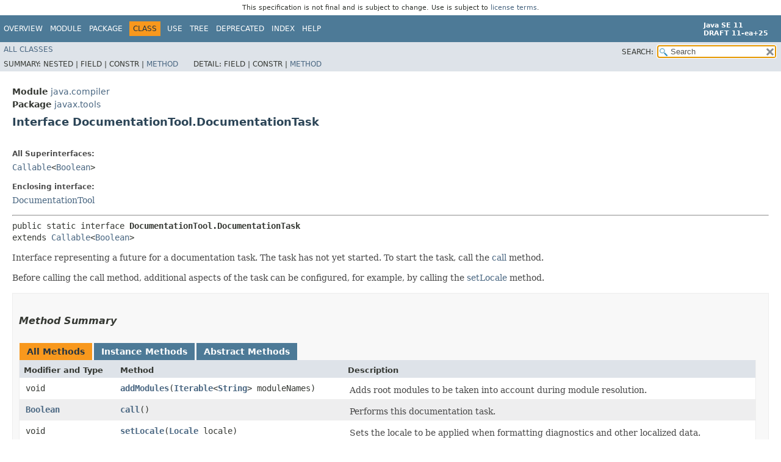

--- FILE ---
content_type: text/html
request_url: https://cr.openjdk.org/~iris/se/11/spec/pfd/java-se-11-pfd-spec/api/java.compiler/javax/tools/DocumentationTool.DocumentationTask.html
body_size: 3798
content:
<!DOCTYPE HTML>
<!-- NewPage -->
<html lang="en">
<head>
<!-- Generated by javadoc -->
<title>DocumentationTool.DocumentationTask (Java SE 11 [build 25])</title>
<meta http-equiv="Content-Type" content="text/html; charset=UTF-8">
<meta name="keywords" content="javax.tools.DocumentationTool.DocumentationTask interface">
<meta name="keywords" content="addModules()">
<meta name="keywords" content="setLocale()">
<meta name="keywords" content="call()">
<link rel="stylesheet" type="text/css" href="../../../stylesheet.css" title="Style">
<link rel="stylesheet" type="text/css" href="../../../jquery/jquery-ui.css" title="Style">
<script type="text/javascript" src="../../../script.js"></script>
<script type="text/javascript" src="../../../jquery/jszip/dist/jszip.min.js"></script>
<script type="text/javascript" src="../../../jquery/jszip-utils/dist/jszip-utils.min.js"></script>
<!--[if IE]>
<script type="text/javascript" src="../../../jquery/jszip-utils/dist/jszip-utils-ie.min.js"></script>
<![endif]-->
<script type="text/javascript" src="../../../jquery/jquery-3.3.1.js"></script>
<script type="text/javascript" src="../../../jquery/jquery-migrate-3.0.1.js"></script>
<script type="text/javascript" src="../../../jquery/jquery-ui.js"></script>
</head>
<body>
<script type="text/javascript"><!--
    try {
        if (location.href.indexOf('is-external=true') == -1) {
            parent.document.title="DocumentationTool.DocumentationTask (Java SE 11 [build 25])";
        }
    }
    catch(err) {
    }
//-->
var data = {"i0":6,"i1":6,"i2":6};
var tabs = {65535:["t0","All Methods"],2:["t2","Instance Methods"],4:["t3","Abstract Methods"]};
var altColor = "altColor";
var rowColor = "rowColor";
var tableTab = "tableTab";
var activeTableTab = "activeTableTab";
var pathtoroot = "../../../";
var useModuleDirectories = true;
loadScripts(document, 'script');</script>
<noscript>
<div>JavaScript is disabled on your browser.</div>
</noscript>
<header role="banner">
<nav role="navigation">
<div class="fixedNav"><div style="padding: 6px; text-align: center; font-size: 80%; font-family: DejaVu Sans, Arial, Helvetica, sans-serif; font-weight: normal;">This specification is not final and is subject to change. Use is subject to <a href="http://www.oracle.com/technetwork/java/javase/terms/license/java11speclicense.html">license terms</a>.</div>
<!-- ========= START OF TOP NAVBAR ======= -->
<div class="topNav"><a id="navbar.top">
<!--   -->
</a>
<div class="skipNav"><a href="#skip.navbar.top" title="Skip navigation links">Skip navigation links</a></div>
<a id="navbar.top.firstrow">
<!--   -->
</a>
<ul class="navList" title="Navigation">
<li><a href="../../../index.html">Overview</a></li>
<li><a href="../../module-summary.html">Module</a></li>
<li><a href="package-summary.html">Package</a></li>
<li class="navBarCell1Rev">Class</li>
<li><a href="class-use/DocumentationTool.DocumentationTask.html">Use</a></li>
<li><a href="package-tree.html">Tree</a></li>
<li><a href="../../../deprecated-list.html">Deprecated</a></li>
<li><a href="../../../index-files/index-1.html">Index</a></li>
<li><a href="../../../help-doc.html">Help</a></li>
</ul>
<div class="aboutLanguage"><div style="margin-top: 9px;"><strong>Java SE 11</strong> <br><strong>DRAFT 11-ea+25</strong></div></div>
</div>
<div class="subNav">
<ul class="navList" id="allclasses_navbar_top">
<li><a href="../../../allclasses.html">All&nbsp;Classes</a></li>
</ul>
<ul class="navListSearch">
<li><label for="search">SEARCH:</label>
<input type="text" id="search" value="search" disabled="disabled">
<input type="reset" id="reset" value="reset" disabled="disabled">
</li>
</ul>
<div>
<script type="text/javascript"><!--
  allClassesLink = document.getElementById("allclasses_navbar_top");
  if(window==top) {
    allClassesLink.style.display = "block";
  }
  else {
    allClassesLink.style.display = "none";
  }
  //-->
</script>
<noscript>
<div>JavaScript is disabled on your browser.</div>
</noscript>
</div>
<div>
<ul class="subNavList">
<li>Summary:&nbsp;</li>
<li>Nested&nbsp;|&nbsp;</li>
<li>Field&nbsp;|&nbsp;</li>
<li>Constr&nbsp;|&nbsp;</li>
<li><a href="#method.summary">Method</a></li>
</ul>
<ul class="subNavList">
<li>Detail:&nbsp;</li>
<li>Field&nbsp;|&nbsp;</li>
<li>Constr&nbsp;|&nbsp;</li>
<li><a href="#method.detail">Method</a></li>
</ul>
</div>
<a id="skip.navbar.top">
<!--   -->
</a></div>
<!-- ========= END OF TOP NAVBAR ========= -->
</div>
<div class="navPadding">&nbsp;</div>
<script type="text/javascript"><!--
$('.navPadding').css('padding-top', $('.fixedNav').css("height"));
//-->
</script>
</nav>
</header>
<!-- ======== START OF CLASS DATA ======== -->
<main role="main">
<div class="header">
<div class="subTitle"><span class="moduleLabelInType">Module</span>&nbsp;<a href="../../module-summary.html">java.compiler</a></div>
<div class="subTitle"><span class="packageLabelInType">Package</span>&nbsp;<a href="package-summary.html">javax.tools</a></div>
<h2 title="Interface DocumentationTool.DocumentationTask" class="title">Interface DocumentationTool.DocumentationTask</h2>
</div>
<div class="contentContainer">
<div class="description">
<ul class="blockList">
<li class="blockList">
<dl>
<dt>All Superinterfaces:</dt>
<dd><code><a href="../../../java.base/java/util/concurrent/Callable.html" title="interface in java.util.concurrent">Callable</a>&lt;<a href="../../../java.base/java/lang/Boolean.html" title="class in java.lang">Boolean</a>&gt;</code></dd>
</dl>
<dl>
<dt>Enclosing interface:</dt>
<dd><a href="DocumentationTool.html" title="interface in javax.tools">DocumentationTool</a></dd>
</dl>
<hr>
<pre>public static interface <span class="typeNameLabel">DocumentationTool.DocumentationTask</span>
extends <a href="../../../java.base/java/util/concurrent/Callable.html" title="interface in java.util.concurrent">Callable</a>&lt;<a href="../../../java.base/java/lang/Boolean.html" title="class in java.lang">Boolean</a>&gt;</pre>
<div class="block">Interface representing a future for a documentation task.  The
 task has not yet started.  To start the task, call
 the <a href="#call()">call</a> method.

 <p>Before calling the call method, additional aspects of the
 task can be configured, for example, by calling the
 <a href="#setLocale(java.util.Locale)">setLocale</a> method.</div>
</li>
</ul>
</div>
<div class="summary">
<ul class="blockList">
<li class="blockList">
<!-- ========== METHOD SUMMARY =========== -->
<section role="region">
<ul class="blockList">
<li class="blockList"><a id="method.summary">
<!--   -->
</a>
<h3>Method Summary</h3>
<table class="memberSummary">
<caption><span id="t0" class="activeTableTab"><span>All Methods</span><span class="tabEnd">&nbsp;</span></span><span id="t2" class="tableTab"><span><a href="javascript:show(2);">Instance Methods</a></span><span class="tabEnd">&nbsp;</span></span><span id="t3" class="tableTab"><span><a href="javascript:show(4);">Abstract Methods</a></span><span class="tabEnd">&nbsp;</span></span></caption>
<tr>
<th class="colFirst" scope="col">Modifier and Type</th>
<th class="colSecond" scope="col">Method</th>
<th class="colLast" scope="col">Description</th>
</tr>
<tr id="i0" class="altColor">
<td class="colFirst"><code>void</code></td>
<th class="colSecond" scope="row"><code><span class="memberNameLink"><a href="#addModules(java.lang.Iterable)">addModules</a></span>&#8203;(<a href="../../../java.base/java/lang/Iterable.html" title="interface in java.lang">Iterable</a>&lt;<a href="../../../java.base/java/lang/String.html" title="class in java.lang">String</a>&gt;&nbsp;moduleNames)</code></th>
<td class="colLast">
<div class="block">Adds root modules to be taken into account during module
 resolution.</div>
</td>
</tr>
<tr id="i1" class="rowColor">
<td class="colFirst"><code><a href="../../../java.base/java/lang/Boolean.html" title="class in java.lang">Boolean</a></code></td>
<th class="colSecond" scope="row"><code><span class="memberNameLink"><a href="#call()">call</a></span>()</code></th>
<td class="colLast">
<div class="block">Performs this documentation task.</div>
</td>
</tr>
<tr id="i2" class="altColor">
<td class="colFirst"><code>void</code></td>
<th class="colSecond" scope="row"><code><span class="memberNameLink"><a href="#setLocale(java.util.Locale)">setLocale</a></span>&#8203;(<a href="../../../java.base/java/util/Locale.html" title="class in java.util">Locale</a>&nbsp;locale)</code></th>
<td class="colLast">
<div class="block">Sets the locale to be applied when formatting diagnostics and
 other localized data.</div>
</td>
</tr>
</table>
</li>
</ul>
</section>
</li>
</ul>
</div>
<div class="details">
<ul class="blockList">
<li class="blockList">
<!-- ============ METHOD DETAIL ========== -->
<section role="region">
<ul class="blockList">
<li class="blockList"><a id="method.detail">
<!--   -->
</a>
<h3>Method Detail</h3>
<a id="addModules(java.lang.Iterable)">
<!--   -->
</a>
<ul class="blockList">
<li class="blockList">
<h4>addModules</h4>
<pre class="methodSignature">void&nbsp;addModules&#8203;(<a href="../../../java.base/java/lang/Iterable.html" title="interface in java.lang">Iterable</a>&lt;<a href="../../../java.base/java/lang/String.html" title="class in java.lang">String</a>&gt;&nbsp;moduleNames)</pre>
<div class="block">Adds root modules to be taken into account during module
 resolution.
 Invalid module names may cause either
 <code>IllegalArgumentException</code> to be thrown,
 or diagnostics to be reported when the task is started.</div>
<dl>
<dt><span class="paramLabel">Parameters:</span></dt>
<dd><code>moduleNames</code> - the names of the root modules</dd>
<dt><span class="throwsLabel">Throws:</span></dt>
<dd><code><a href="../../../java.base/java/lang/IllegalArgumentException.html" title="class in java.lang">IllegalArgumentException</a></code> - may be thrown for some
      invalid module names</dd>
<dd><code><a href="../../../java.base/java/lang/IllegalStateException.html" title="class in java.lang">IllegalStateException</a></code> - if the task has started</dd>
<dt><span class="simpleTagLabel">Since:</span></dt>
<dd>9</dd>
</dl>
</li>
</ul>
<a id="setLocale(java.util.Locale)">
<!--   -->
</a>
<ul class="blockList">
<li class="blockList">
<h4>setLocale</h4>
<pre class="methodSignature">void&nbsp;setLocale&#8203;(<a href="../../../java.base/java/util/Locale.html" title="class in java.util">Locale</a>&nbsp;locale)</pre>
<div class="block">Sets the locale to be applied when formatting diagnostics and
 other localized data.</div>
<dl>
<dt><span class="paramLabel">Parameters:</span></dt>
<dd><code>locale</code> - the locale to apply; <code>null</code> means apply no
 locale</dd>
<dt><span class="throwsLabel">Throws:</span></dt>
<dd><code><a href="../../../java.base/java/lang/IllegalStateException.html" title="class in java.lang">IllegalStateException</a></code> - if the task has started</dd>
</dl>
</li>
</ul>
<a id="call()">
<!--   -->
</a>
<ul class="blockListLast">
<li class="blockList">
<h4>call</h4>
<pre class="methodSignature"><a href="../../../java.base/java/lang/Boolean.html" title="class in java.lang">Boolean</a>&nbsp;call()</pre>
<div class="block">Performs this documentation task.  The task may only
 be performed once.  Subsequent calls to this method throw
 IllegalStateException.</div>
<dl>
<dt><span class="overrideSpecifyLabel">Specified by:</span></dt>
<dd><code><a href="../../../java.base/java/util/concurrent/Callable.html#call()">call</a></code>&nbsp;in interface&nbsp;<code><a href="../../../java.base/java/util/concurrent/Callable.html" title="interface in java.util.concurrent">Callable</a>&lt;<a href="../../../java.base/java/lang/Boolean.html" title="class in java.lang">Boolean</a>&gt;</code></dd>
<dt><span class="returnLabel">Returns:</span></dt>
<dd>true if and only all the files were processed without errors;
 false otherwise</dd>
<dt><span class="throwsLabel">Throws:</span></dt>
<dd><code><a href="../../../java.base/java/lang/RuntimeException.html" title="class in java.lang">RuntimeException</a></code> - if an unrecoverable error occurred
 in a user-supplied component.  The
 <a href="../../../java.base/java/lang/Throwable.html#getCause()">cause</a> will be the error
 in user code.</dd>
<dd><code><a href="../../../java.base/java/lang/IllegalStateException.html" title="class in java.lang">IllegalStateException</a></code> - if called more than once</dd>
</dl>
</li>
</ul>
</li>
</ul>
</section>
</li>
</ul>
</div>
</div>
</main>
<!-- ========= END OF CLASS DATA ========= -->
<footer role="contentinfo">
<nav role="navigation">
<!-- ======= START OF BOTTOM NAVBAR ====== -->
<div class="bottomNav"><a id="navbar.bottom">
<!--   -->
</a>
<div class="skipNav"><a href="#skip.navbar.bottom" title="Skip navigation links">Skip navigation links</a></div>
<a id="navbar.bottom.firstrow">
<!--   -->
</a>
<ul class="navList" title="Navigation">
<li><a href="../../../index.html">Overview</a></li>
<li><a href="../../module-summary.html">Module</a></li>
<li><a href="package-summary.html">Package</a></li>
<li class="navBarCell1Rev">Class</li>
<li><a href="class-use/DocumentationTool.DocumentationTask.html">Use</a></li>
<li><a href="package-tree.html">Tree</a></li>
<li><a href="../../../deprecated-list.html">Deprecated</a></li>
<li><a href="../../../index-files/index-1.html">Index</a></li>
<li><a href="../../../help-doc.html">Help</a></li>
</ul>
<div class="aboutLanguage"><div style="margin-top: 9px;"><strong>Java SE 11</strong> <br><strong>DRAFT 11-ea+25</strong></div></div>
</div>
<div class="subNav">
<ul class="navList" id="allclasses_navbar_bottom">
<li><a href="../../../allclasses.html">All&nbsp;Classes</a></li>
</ul>
<div>
<script type="text/javascript"><!--
  allClassesLink = document.getElementById("allclasses_navbar_bottom");
  if(window==top) {
    allClassesLink.style.display = "block";
  }
  else {
    allClassesLink.style.display = "none";
  }
  //-->
</script>
<noscript>
<div>JavaScript is disabled on your browser.</div>
</noscript>
</div>
<div>
<ul class="subNavList">
<li>Summary:&nbsp;</li>
<li>Nested&nbsp;|&nbsp;</li>
<li>Field&nbsp;|&nbsp;</li>
<li>Constr&nbsp;|&nbsp;</li>
<li><a href="#method.summary">Method</a></li>
</ul>
<ul class="subNavList">
<li>Detail:&nbsp;</li>
<li>Field&nbsp;|&nbsp;</li>
<li>Constr&nbsp;|&nbsp;</li>
<li><a href="#method.detail">Method</a></li>
</ul>
</div>
<a id="skip.navbar.bottom">
<!--   -->
</a></div>
<!-- ======== END OF BOTTOM NAVBAR ======= -->
</nav>
<p class="legalCopy"><small><a href="http://bugreport.java.com/bugreport/">Report a bug or suggest an enhancement</a><br> For further API reference and developer documentation see the <a href="http://www.oracle.com/pls/topic/lookup?ctx=javase10&amp;id=homepage" target="_blank">Java SE Documentation</a>, which contains more detailed, developer-targeted descriptions with conceptual overviews, definitions of terms, workarounds, and working code examples.<br> Java is a trademark or registered trademark of Oracle and/or its affiliates in the US and other countries.<br> <a href="../../../../legal/copyright.html">Copyright</a> &copy; 1993, 2018, Oracle and/or its affiliates, 500 Oracle Parkway, Redwood Shores, CA 94065 USA.<br>All rights reserved. Use is subject to <a href="http://www.oracle.com/technetwork/java/javase/terms/license/java11speclicense.html">license terms</a> and the <a href="http://www.oracle.com/technetwork/java/redist-137594.html">documentation redistribution policy</a>. <br><strong>DRAFT 11-ea+25</strong> <!-- Version 11-ea+25 --></small></p>
</footer>
</body>
</html>
